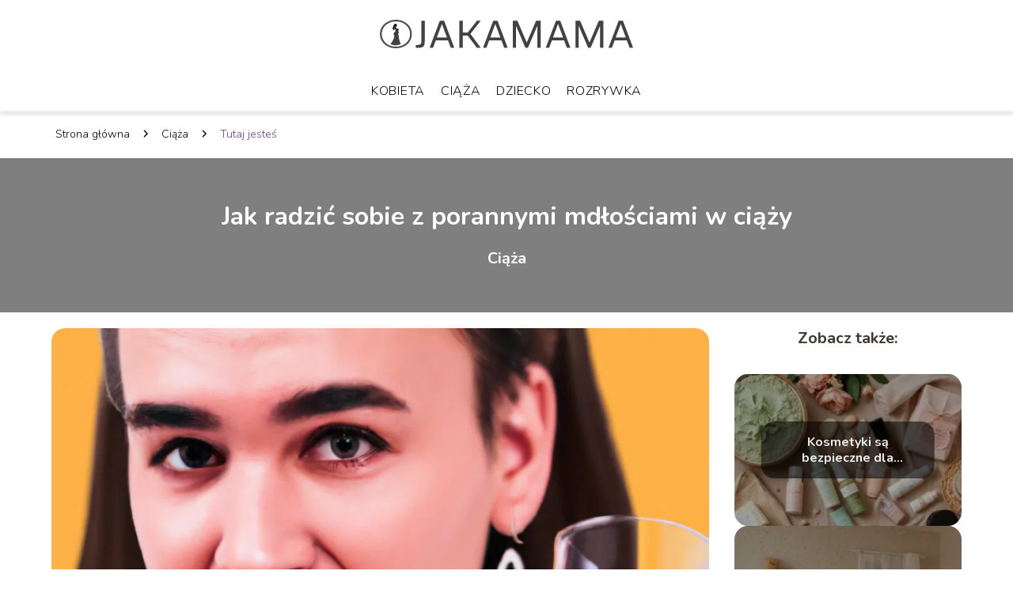

--- FILE ---
content_type: text/html; charset=UTF-8
request_url: https://jakamama.pl/jak-radzic-sobie-z-porannymi-mdlosciami-w-ciazy/
body_size: 9281
content:
<!DOCTYPE html>
<html lang="pl-PL">
<head>
    <title>Jak radzić sobie z porannymi mdłościami w ciąży</title>
        <meta charset="UTF-8" />
    <meta name="viewport" content="width=device-width, initial-scale=1" />
    <meta name="description" content="Poranne mdłości to jedno z najczęstszych i najbardziej uciążliwych objawów ciąży, z którym boryka się wiele przyszłych mam.">
    <link rel="preconnect" href="https://fonts.googleapis.com">
<link rel="preconnect" href="https://fonts.gstatic.com" crossorigin>
<link href="https://fonts.googleapis.com/css2?family=Nunito:ital,wght@0,200..1000;1,200..1000&display=swap" rel="stylesheet">
    <style>:root{--dark-filter-image: brightness(70%);--primary-color: #E2BFD9;--secondary-color: #674188;--tertiary-color: #F7EFE5;--quaternary-color: #00000099;--image-radius: 17px;--background-radius: 17px;--btn-radius: 17px;--font-size-small: 12px;--font-size-medium: 16px;--font-size-big: 20px;--font-size-XXL: 32px;--font-color-1: #FFFFFF;--font-color-2: #000000;--font-color-3: #000000;--dark-background: rgba(0, 0, 0, 0.5);--font-family: 'Nunito', sans-serif;}</style>    <meta name='robots' content='max-image-preview:large' />
<meta name="author" content="redakcja-jakamama-pl">
<meta name="article:published_time" content="2024-07-15T09:27:27+02:00">
<meta name="article:modified_time" content="2024-07-15T09:27:27+02:00">
<script type="text/javascript">
/* <![CDATA[ */
window._wpemojiSettings = {"baseUrl":"https:\/\/s.w.org\/images\/core\/emoji\/14.0.0\/72x72\/","ext":".png","svgUrl":"https:\/\/s.w.org\/images\/core\/emoji\/14.0.0\/svg\/","svgExt":".svg","source":{"concatemoji":"https:\/\/jakamama.pl\/wp-includes\/js\/wp-emoji-release.min.js?ver=6.4.1"}};
/*! This file is auto-generated */
!function(i,n){var o,s,e;function c(e){try{var t={supportTests:e,timestamp:(new Date).valueOf()};sessionStorage.setItem(o,JSON.stringify(t))}catch(e){}}function p(e,t,n){e.clearRect(0,0,e.canvas.width,e.canvas.height),e.fillText(t,0,0);var t=new Uint32Array(e.getImageData(0,0,e.canvas.width,e.canvas.height).data),r=(e.clearRect(0,0,e.canvas.width,e.canvas.height),e.fillText(n,0,0),new Uint32Array(e.getImageData(0,0,e.canvas.width,e.canvas.height).data));return t.every(function(e,t){return e===r[t]})}function u(e,t,n){switch(t){case"flag":return n(e,"\ud83c\udff3\ufe0f\u200d\u26a7\ufe0f","\ud83c\udff3\ufe0f\u200b\u26a7\ufe0f")?!1:!n(e,"\ud83c\uddfa\ud83c\uddf3","\ud83c\uddfa\u200b\ud83c\uddf3")&&!n(e,"\ud83c\udff4\udb40\udc67\udb40\udc62\udb40\udc65\udb40\udc6e\udb40\udc67\udb40\udc7f","\ud83c\udff4\u200b\udb40\udc67\u200b\udb40\udc62\u200b\udb40\udc65\u200b\udb40\udc6e\u200b\udb40\udc67\u200b\udb40\udc7f");case"emoji":return!n(e,"\ud83e\udef1\ud83c\udffb\u200d\ud83e\udef2\ud83c\udfff","\ud83e\udef1\ud83c\udffb\u200b\ud83e\udef2\ud83c\udfff")}return!1}function f(e,t,n){var r="undefined"!=typeof WorkerGlobalScope&&self instanceof WorkerGlobalScope?new OffscreenCanvas(300,150):i.createElement("canvas"),a=r.getContext("2d",{willReadFrequently:!0}),o=(a.textBaseline="top",a.font="600 32px Arial",{});return e.forEach(function(e){o[e]=t(a,e,n)}),o}function t(e){var t=i.createElement("script");t.src=e,t.defer=!0,i.head.appendChild(t)}"undefined"!=typeof Promise&&(o="wpEmojiSettingsSupports",s=["flag","emoji"],n.supports={everything:!0,everythingExceptFlag:!0},e=new Promise(function(e){i.addEventListener("DOMContentLoaded",e,{once:!0})}),new Promise(function(t){var n=function(){try{var e=JSON.parse(sessionStorage.getItem(o));if("object"==typeof e&&"number"==typeof e.timestamp&&(new Date).valueOf()<e.timestamp+604800&&"object"==typeof e.supportTests)return e.supportTests}catch(e){}return null}();if(!n){if("undefined"!=typeof Worker&&"undefined"!=typeof OffscreenCanvas&&"undefined"!=typeof URL&&URL.createObjectURL&&"undefined"!=typeof Blob)try{var e="postMessage("+f.toString()+"("+[JSON.stringify(s),u.toString(),p.toString()].join(",")+"));",r=new Blob([e],{type:"text/javascript"}),a=new Worker(URL.createObjectURL(r),{name:"wpTestEmojiSupports"});return void(a.onmessage=function(e){c(n=e.data),a.terminate(),t(n)})}catch(e){}c(n=f(s,u,p))}t(n)}).then(function(e){for(var t in e)n.supports[t]=e[t],n.supports.everything=n.supports.everything&&n.supports[t],"flag"!==t&&(n.supports.everythingExceptFlag=n.supports.everythingExceptFlag&&n.supports[t]);n.supports.everythingExceptFlag=n.supports.everythingExceptFlag&&!n.supports.flag,n.DOMReady=!1,n.readyCallback=function(){n.DOMReady=!0}}).then(function(){return e}).then(function(){var e;n.supports.everything||(n.readyCallback(),(e=n.source||{}).concatemoji?t(e.concatemoji):e.wpemoji&&e.twemoji&&(t(e.twemoji),t(e.wpemoji)))}))}((window,document),window._wpemojiSettings);
/* ]]> */
</script>
<style id='wp-emoji-styles-inline-css' type='text/css'>

	img.wp-smiley, img.emoji {
		display: inline !important;
		border: none !important;
		box-shadow: none !important;
		height: 1em !important;
		width: 1em !important;
		margin: 0 0.07em !important;
		vertical-align: -0.1em !important;
		background: none !important;
		padding: 0 !important;
	}
</style>
<link rel='stylesheet' id='wp-block-library-css' href='https://jakamama.pl/wp-includes/css/dist/block-library/style.min.css?ver=6.4.1' type='text/css' media='all' />
<style id='classic-theme-styles-inline-css' type='text/css'>
/*! This file is auto-generated */
.wp-block-button__link{color:#fff;background-color:#32373c;border-radius:9999px;box-shadow:none;text-decoration:none;padding:calc(.667em + 2px) calc(1.333em + 2px);font-size:1.125em}.wp-block-file__button{background:#32373c;color:#fff;text-decoration:none}
</style>
<style id='global-styles-inline-css' type='text/css'>
body{--wp--preset--color--black: #000000;--wp--preset--color--cyan-bluish-gray: #abb8c3;--wp--preset--color--white: #ffffff;--wp--preset--color--pale-pink: #f78da7;--wp--preset--color--vivid-red: #cf2e2e;--wp--preset--color--luminous-vivid-orange: #ff6900;--wp--preset--color--luminous-vivid-amber: #fcb900;--wp--preset--color--light-green-cyan: #7bdcb5;--wp--preset--color--vivid-green-cyan: #00d084;--wp--preset--color--pale-cyan-blue: #8ed1fc;--wp--preset--color--vivid-cyan-blue: #0693e3;--wp--preset--color--vivid-purple: #9b51e0;--wp--preset--gradient--vivid-cyan-blue-to-vivid-purple: linear-gradient(135deg,rgba(6,147,227,1) 0%,rgb(155,81,224) 100%);--wp--preset--gradient--light-green-cyan-to-vivid-green-cyan: linear-gradient(135deg,rgb(122,220,180) 0%,rgb(0,208,130) 100%);--wp--preset--gradient--luminous-vivid-amber-to-luminous-vivid-orange: linear-gradient(135deg,rgba(252,185,0,1) 0%,rgba(255,105,0,1) 100%);--wp--preset--gradient--luminous-vivid-orange-to-vivid-red: linear-gradient(135deg,rgba(255,105,0,1) 0%,rgb(207,46,46) 100%);--wp--preset--gradient--very-light-gray-to-cyan-bluish-gray: linear-gradient(135deg,rgb(238,238,238) 0%,rgb(169,184,195) 100%);--wp--preset--gradient--cool-to-warm-spectrum: linear-gradient(135deg,rgb(74,234,220) 0%,rgb(151,120,209) 20%,rgb(207,42,186) 40%,rgb(238,44,130) 60%,rgb(251,105,98) 80%,rgb(254,248,76) 100%);--wp--preset--gradient--blush-light-purple: linear-gradient(135deg,rgb(255,206,236) 0%,rgb(152,150,240) 100%);--wp--preset--gradient--blush-bordeaux: linear-gradient(135deg,rgb(254,205,165) 0%,rgb(254,45,45) 50%,rgb(107,0,62) 100%);--wp--preset--gradient--luminous-dusk: linear-gradient(135deg,rgb(255,203,112) 0%,rgb(199,81,192) 50%,rgb(65,88,208) 100%);--wp--preset--gradient--pale-ocean: linear-gradient(135deg,rgb(255,245,203) 0%,rgb(182,227,212) 50%,rgb(51,167,181) 100%);--wp--preset--gradient--electric-grass: linear-gradient(135deg,rgb(202,248,128) 0%,rgb(113,206,126) 100%);--wp--preset--gradient--midnight: linear-gradient(135deg,rgb(2,3,129) 0%,rgb(40,116,252) 100%);--wp--preset--font-size--small: 13px;--wp--preset--font-size--medium: 20px;--wp--preset--font-size--large: 36px;--wp--preset--font-size--x-large: 42px;--wp--preset--spacing--20: 0.44rem;--wp--preset--spacing--30: 0.67rem;--wp--preset--spacing--40: 1rem;--wp--preset--spacing--50: 1.5rem;--wp--preset--spacing--60: 2.25rem;--wp--preset--spacing--70: 3.38rem;--wp--preset--spacing--80: 5.06rem;--wp--preset--shadow--natural: 6px 6px 9px rgba(0, 0, 0, 0.2);--wp--preset--shadow--deep: 12px 12px 50px rgba(0, 0, 0, 0.4);--wp--preset--shadow--sharp: 6px 6px 0px rgba(0, 0, 0, 0.2);--wp--preset--shadow--outlined: 6px 6px 0px -3px rgba(255, 255, 255, 1), 6px 6px rgba(0, 0, 0, 1);--wp--preset--shadow--crisp: 6px 6px 0px rgba(0, 0, 0, 1);}:where(.is-layout-flex){gap: 0.5em;}:where(.is-layout-grid){gap: 0.5em;}body .is-layout-flow > .alignleft{float: left;margin-inline-start: 0;margin-inline-end: 2em;}body .is-layout-flow > .alignright{float: right;margin-inline-start: 2em;margin-inline-end: 0;}body .is-layout-flow > .aligncenter{margin-left: auto !important;margin-right: auto !important;}body .is-layout-constrained > .alignleft{float: left;margin-inline-start: 0;margin-inline-end: 2em;}body .is-layout-constrained > .alignright{float: right;margin-inline-start: 2em;margin-inline-end: 0;}body .is-layout-constrained > .aligncenter{margin-left: auto !important;margin-right: auto !important;}body .is-layout-constrained > :where(:not(.alignleft):not(.alignright):not(.alignfull)){max-width: var(--wp--style--global--content-size);margin-left: auto !important;margin-right: auto !important;}body .is-layout-constrained > .alignwide{max-width: var(--wp--style--global--wide-size);}body .is-layout-flex{display: flex;}body .is-layout-flex{flex-wrap: wrap;align-items: center;}body .is-layout-flex > *{margin: 0;}body .is-layout-grid{display: grid;}body .is-layout-grid > *{margin: 0;}:where(.wp-block-columns.is-layout-flex){gap: 2em;}:where(.wp-block-columns.is-layout-grid){gap: 2em;}:where(.wp-block-post-template.is-layout-flex){gap: 1.25em;}:where(.wp-block-post-template.is-layout-grid){gap: 1.25em;}.has-black-color{color: var(--wp--preset--color--black) !important;}.has-cyan-bluish-gray-color{color: var(--wp--preset--color--cyan-bluish-gray) !important;}.has-white-color{color: var(--wp--preset--color--white) !important;}.has-pale-pink-color{color: var(--wp--preset--color--pale-pink) !important;}.has-vivid-red-color{color: var(--wp--preset--color--vivid-red) !important;}.has-luminous-vivid-orange-color{color: var(--wp--preset--color--luminous-vivid-orange) !important;}.has-luminous-vivid-amber-color{color: var(--wp--preset--color--luminous-vivid-amber) !important;}.has-light-green-cyan-color{color: var(--wp--preset--color--light-green-cyan) !important;}.has-vivid-green-cyan-color{color: var(--wp--preset--color--vivid-green-cyan) !important;}.has-pale-cyan-blue-color{color: var(--wp--preset--color--pale-cyan-blue) !important;}.has-vivid-cyan-blue-color{color: var(--wp--preset--color--vivid-cyan-blue) !important;}.has-vivid-purple-color{color: var(--wp--preset--color--vivid-purple) !important;}.has-black-background-color{background-color: var(--wp--preset--color--black) !important;}.has-cyan-bluish-gray-background-color{background-color: var(--wp--preset--color--cyan-bluish-gray) !important;}.has-white-background-color{background-color: var(--wp--preset--color--white) !important;}.has-pale-pink-background-color{background-color: var(--wp--preset--color--pale-pink) !important;}.has-vivid-red-background-color{background-color: var(--wp--preset--color--vivid-red) !important;}.has-luminous-vivid-orange-background-color{background-color: var(--wp--preset--color--luminous-vivid-orange) !important;}.has-luminous-vivid-amber-background-color{background-color: var(--wp--preset--color--luminous-vivid-amber) !important;}.has-light-green-cyan-background-color{background-color: var(--wp--preset--color--light-green-cyan) !important;}.has-vivid-green-cyan-background-color{background-color: var(--wp--preset--color--vivid-green-cyan) !important;}.has-pale-cyan-blue-background-color{background-color: var(--wp--preset--color--pale-cyan-blue) !important;}.has-vivid-cyan-blue-background-color{background-color: var(--wp--preset--color--vivid-cyan-blue) !important;}.has-vivid-purple-background-color{background-color: var(--wp--preset--color--vivid-purple) !important;}.has-black-border-color{border-color: var(--wp--preset--color--black) !important;}.has-cyan-bluish-gray-border-color{border-color: var(--wp--preset--color--cyan-bluish-gray) !important;}.has-white-border-color{border-color: var(--wp--preset--color--white) !important;}.has-pale-pink-border-color{border-color: var(--wp--preset--color--pale-pink) !important;}.has-vivid-red-border-color{border-color: var(--wp--preset--color--vivid-red) !important;}.has-luminous-vivid-orange-border-color{border-color: var(--wp--preset--color--luminous-vivid-orange) !important;}.has-luminous-vivid-amber-border-color{border-color: var(--wp--preset--color--luminous-vivid-amber) !important;}.has-light-green-cyan-border-color{border-color: var(--wp--preset--color--light-green-cyan) !important;}.has-vivid-green-cyan-border-color{border-color: var(--wp--preset--color--vivid-green-cyan) !important;}.has-pale-cyan-blue-border-color{border-color: var(--wp--preset--color--pale-cyan-blue) !important;}.has-vivid-cyan-blue-border-color{border-color: var(--wp--preset--color--vivid-cyan-blue) !important;}.has-vivid-purple-border-color{border-color: var(--wp--preset--color--vivid-purple) !important;}.has-vivid-cyan-blue-to-vivid-purple-gradient-background{background: var(--wp--preset--gradient--vivid-cyan-blue-to-vivid-purple) !important;}.has-light-green-cyan-to-vivid-green-cyan-gradient-background{background: var(--wp--preset--gradient--light-green-cyan-to-vivid-green-cyan) !important;}.has-luminous-vivid-amber-to-luminous-vivid-orange-gradient-background{background: var(--wp--preset--gradient--luminous-vivid-amber-to-luminous-vivid-orange) !important;}.has-luminous-vivid-orange-to-vivid-red-gradient-background{background: var(--wp--preset--gradient--luminous-vivid-orange-to-vivid-red) !important;}.has-very-light-gray-to-cyan-bluish-gray-gradient-background{background: var(--wp--preset--gradient--very-light-gray-to-cyan-bluish-gray) !important;}.has-cool-to-warm-spectrum-gradient-background{background: var(--wp--preset--gradient--cool-to-warm-spectrum) !important;}.has-blush-light-purple-gradient-background{background: var(--wp--preset--gradient--blush-light-purple) !important;}.has-blush-bordeaux-gradient-background{background: var(--wp--preset--gradient--blush-bordeaux) !important;}.has-luminous-dusk-gradient-background{background: var(--wp--preset--gradient--luminous-dusk) !important;}.has-pale-ocean-gradient-background{background: var(--wp--preset--gradient--pale-ocean) !important;}.has-electric-grass-gradient-background{background: var(--wp--preset--gradient--electric-grass) !important;}.has-midnight-gradient-background{background: var(--wp--preset--gradient--midnight) !important;}.has-small-font-size{font-size: var(--wp--preset--font-size--small) !important;}.has-medium-font-size{font-size: var(--wp--preset--font-size--medium) !important;}.has-large-font-size{font-size: var(--wp--preset--font-size--large) !important;}.has-x-large-font-size{font-size: var(--wp--preset--font-size--x-large) !important;}
.wp-block-navigation a:where(:not(.wp-element-button)){color: inherit;}
:where(.wp-block-post-template.is-layout-flex){gap: 1.25em;}:where(.wp-block-post-template.is-layout-grid){gap: 1.25em;}
:where(.wp-block-columns.is-layout-flex){gap: 2em;}:where(.wp-block-columns.is-layout-grid){gap: 2em;}
.wp-block-pullquote{font-size: 1.5em;line-height: 1.6;}
</style>
<link rel='stylesheet' id='tp_theme_maker_style-css' href='https://jakamama.pl/wp-content/themes/tp-wordpress-theme/assets/css/styles.css?ver=6.4.1' type='text/css' media='all' />
<script type="text/javascript" src="https://jakamama.pl/wp-content/themes/tp-wordpress-theme/assets/js/scripts.js?ver=0.1.1" id="tp_theme_maker_style-js"></script>
<link rel="https://api.w.org/" href="https://jakamama.pl/wp-json/" /><link rel="alternate" type="application/json" href="https://jakamama.pl/wp-json/wp/v2/posts/131" /><link rel="EditURI" type="application/rsd+xml" title="RSD" href="https://jakamama.pl/xmlrpc.php?rsd" />
<meta name="generator" content="WordPress 6.4.1" />
<link rel="canonical" href="https://jakamama.pl/jak-radzic-sobie-z-porannymi-mdlosciami-w-ciazy/" />
<link rel='shortlink' href='https://jakamama.pl/?p=131' />
<link rel="alternate" type="application/json+oembed" href="https://jakamama.pl/wp-json/oembed/1.0/embed?url=https%3A%2F%2Fjakamama.pl%2Fjak-radzic-sobie-z-porannymi-mdlosciami-w-ciazy%2F" />
<link rel="alternate" type="text/xml+oembed" href="https://jakamama.pl/wp-json/oembed/1.0/embed?url=https%3A%2F%2Fjakamama.pl%2Fjak-radzic-sobie-z-porannymi-mdlosciami-w-ciazy%2F&#038;format=xml" />
<link rel="icon" href="https://jakamama.pl/wp-content/uploads/2023/08/favi_jakamama.png" sizes="32x32" />
<link rel="icon" href="https://jakamama.pl/wp-content/uploads/2023/08/favi_jakamama.png" sizes="192x192" />
<link rel="apple-touch-icon" href="https://jakamama.pl/wp-content/uploads/2023/08/favi_jakamama.png" />
<meta name="msapplication-TileImage" content="https://jakamama.pl/wp-content/uploads/2023/08/favi_jakamama.png" />
</head>
<body>

<div data-ad-ignore="true" class="header2">

    <a class="header2__logo" href="https://jakamama.pl">
        <img  src="https://jakamama.pl/wp-content/uploads/2025/04/jakamama-logo.png" data-src="https://jakamama.pl/wp-content/uploads/2025/04/jakamama-logo.png" alt="Logo jakamama.pl">
    </a>

    <div class="menu-nav hidden">
        <svg class="menu-button arrow-down">
            <use xlink:href="https://jakamama.pl/wp-content/themes/tp-wordpress-theme/assets/img/sprite.svg#icon-chevron-small-right"></use>
        </svg>

        <ul class="menu-nav-list hidden"><li id="menu-item-43" class="menu-item menu-item-type-taxonomy menu-item-object-category menu-item-43 header2__menu--el"><a href="https://jakamama.pl/category/kobieta/">Kobieta</a></li>
<li id="menu-item-45" class="menu-item menu-item-type-taxonomy menu-item-object-category current-post-ancestor current-menu-parent current-post-parent menu-item-45 header2__menu--el"><a href="https://jakamama.pl/category/ciaza/">Ciąża</a></li>
<li id="menu-item-44" class="menu-item menu-item-type-taxonomy menu-item-object-category menu-item-44 header2__menu--el"><a href="https://jakamama.pl/category/dziecko/">Dziecko</a></li>
<li id="menu-item-47" class="menu-item menu-item-type-taxonomy menu-item-object-category menu-item-47 header2__menu--el"><a href="https://jakamama.pl/category/rozrywka/">Rozrywka</a></li>
</ul>    </div>
    <div class="header2__menu styleB"><ul class="header2__menu--list"><li class="menu-item menu-item-type-taxonomy menu-item-object-category menu-item-43 header2__menu--el"><a href="https://jakamama.pl/category/kobieta/">Kobieta</a></li>
<li class="menu-item menu-item-type-taxonomy menu-item-object-category current-post-ancestor current-menu-parent current-post-parent menu-item-45 header2__menu--el"><a href="https://jakamama.pl/category/ciaza/">Ciąża</a></li>
<li class="menu-item menu-item-type-taxonomy menu-item-object-category menu-item-44 header2__menu--el"><a href="https://jakamama.pl/category/dziecko/">Dziecko</a></li>
<li class="menu-item menu-item-type-taxonomy menu-item-object-category menu-item-47 header2__menu--el"><a href="https://jakamama.pl/category/rozrywka/">Rozrywka</a></li>
</ul></div>
</div>
        <div class="mx-auto" style="padding-left: 5px;line-height: 1.5;padding-top: 20px; padding-bottom: 20px; display: flex; align-content: center">
                <span class=""><a class="" style="text-decoration: none; color: black;font-size: 14px;display: block;
    height: 100%;"
                                  href="https://jakamama.pl">Strona główna</a></span>
            <svg style="height: 20px; width: 20px;margin: 0 10px " class="">
                <use xlink:href="https://jakamama.pl/wp-content/themes/tp-wordpress-theme/assets/img/sprite.svg#icon-chevron-small-right"></use>
            </svg>
            <span class=""><a style="text-decoration: none; color: black;font-size: 14px;display: block;
    height: 100%;"
                              href="https://jakamama.pl/category/ciaza/">Ciąża</a> </span>
            <svg style="height: 20px; width: 20px;margin: 0 10px " class="">
                <use xlink:href="https://jakamama.pl/wp-content/themes/tp-wordpress-theme/assets/img/sprite.svg#icon-chevron-small-right"></use>
            </svg>
            <p style="font-size: 14px; line-height: 1.5" class="color-2">Tutaj jesteś</p>
        </div>


	<div class="full-width-title-a5">
    <h1 class="article-a5__title">Jak radzić sobie z porannymi mdłościami w ciąży</h1>
    <span class="article-a5__category">Ciąża</span>
</div>
<main class="main-a5">
    <section class="article-a5 component">

        <span class="article-a5__image-wrapper">
        <picture>
            <source media="(max-width: 799px)"
                    srcset="https://images.jakamama.pl/2024/07/8151c572-430b-4685-a08b-4ee14e5d0573-300x300.webp"/>
            <source media="(min-width: 800px)"
                    srcset="https://images.jakamama.pl/2024/07/8151c572-430b-4685-a08b-4ee14e5d0573.webp"/>
        <img class="article-a5__image lazy-img square-a5"
             src="https://images.jakamama.pl/2024/07/8151c572-430b-4685-a08b-4ee14e5d0573-300x300.webp"
             data-src="https://images.jakamama.pl/2024/07/8151c572-430b-4685-a08b-4ee14e5d0573.webp"
             alt="Jak radzić sobie z porannymi mdłościami w ciąży">
        </picture>
        </span>
        <div class="articleDate">
            <span class="article-a5__date">Data publikacji: 2024-07-15</span>
	                </div>

        <article id="article" class="article-a5__text">
			<p>Poranne mdłości to jedno z najczęstszych i najbardziej uciążliwych objawów ciąży, z którym boryka się wiele przyszłych mam. Chociaż są one często nazywane &#8222;porannymi&#8221;, mogą występować o każdej porze dnia. W tym artykule omówimy, jak radzić sobie z tymi nieprzyjemnymi dolegliwościami, abyś mogła cieszyć się tym wyjątkowym okresem swojego życia.</p>
<h2>Przyczyny porannych mdłości</h2>
<p>Poranne mdłości są wynikiem wielu czynników, w tym hormonalnych zmian zachodzących w organizmie kobiety w ciąży. Wzrost poziomu hormonów, takich jak hCG (gonadotropina kosmówkowa), może wpływać na układ pokarmowy i wywoływać uczucie mdłości. Inne czynniki, takie jak niski poziom cukru we krwi, stres, zmęczenie oraz wrażliwość na zapachy, również mogą przyczyniać się do występowania mdłości. Zrozumienie przyczyn tych dolegliwości może pomóc w znalezieniu skutecznych metod ich łagodzenia.</p>
<h2>Domowe sposoby na łagodzenie mdłości</h2>
<p>Istnieje wiele domowych sposobów, które mogą pomóc w łagodzeniu porannych mdłości. Jednym z najprostszych jest spożywanie małych, częstych posiłków zamiast trzech dużych. Unikanie pustego żołądka może zapobiec uczuciu mdłości. Warto również pić dużo wody, aby utrzymać odpowiednie nawodnienie organizmu. Imbir jest naturalnym środkiem przeciwwymiotnym, więc warto dodać go do herbaty lub spożywać w formie kapsułek. Unikanie tłustych, pikantnych i ciężkostrawnych potraw może również pomóc w zmniejszeniu objawów.</p>
<h2>Wsparcie farmakologiczne</h2>
<p>Jeśli domowe sposoby nie przynoszą ulgi, warto skonsultować się z lekarzem w celu uzyskania wsparcia farmakologicznego. Istnieją leki, które mogą być bezpiecznie stosowane w ciąży i które mogą pomóc w łagodzeniu porannych mdłości. Przykładem mogą być witaminy z grupy B, takie jak witamina B6, która jest często zalecana kobietom w ciąży. W niektórych przypadkach lekarz może przepisać leki przeciwwymiotne, które są bezpieczne dla matki i dziecka. Ważne jest, aby zawsze konsultować się z lekarzem przed rozpoczęciem jakiejkolwiek terapii farmakologicznej.</p>
<h2>Techniki relaksacyjne i alternatywne metody</h2>
<p>Techniki relaksacyjne, takie jak joga, medytacja i głębokie oddychanie, mogą również pomóc w łagodzeniu porannych mdłości. Stres i napięcie mogą nasilać objawy, dlatego ważne jest, aby znaleźć czas na relaks i odpoczynek. Akupresura i akupunktura są alternatywnymi metodami, które niektóre kobiety uważają za skuteczne w łagodzeniu mdłości. Noszenie specjalnych opasek akupresurowych na nadgarstkach może również przynieść ulgę. Warto również rozważyć aromaterapię, używając olejków eterycznych, takich jak mięta pieprzowa czy lawenda, które mogą pomóc w zmniejszeniu uczucia mdłości.</p>
<p>Poranne mdłości mogą być trudnym doświadczeniem, ale istnieje wiele sposobów, aby sobie z nimi radzić. Od domowych sposobów, przez wsparcie farmakologiczne, po techniki relaksacyjne i alternatywne metody – każda kobieta może znaleźć coś, co jej pomoże. Ważne jest, aby pamiętać, że każda ciąża jest inna i co działa dla jednej osoby, może nie działać dla innej. Dlatego warto próbować różnych metod i konsultować się z lekarzem, aby znaleźć najlepsze rozwiązanie dla siebie.</p>
        </article>
        <div class="icon main"></div>
    </section>

    <aside class="sidebar-a1 component pt-0">

        <span class="icon sidebar-a1"></span>
        <p class="sidebar-a1__title">Zobacz także:</p>
		    <div class="sidebar-a2__slide">
            <span class="sidebar-a2__image-wrapper">
                <a href="https://jakamama.pl/kosmetyki-sa-bezpieczne-dla-przyszlych-mam-jak-dbac-o-urode-bez-ryzyka-dla-dziecka/">
                     <picture>
                         <source media="(max-width: 799px)"
                                 srcset="https://images.jakamama.pl/2024/12/1c9f5084-7125-412f-8e88-5c6419787c6a-150x150.webp"/>
                        <source media="(min-width: 800px)"
                                srcset="https://images.jakamama.pl/2024/12/1c9f5084-7125-412f-8e88-5c6419787c6a-300x300.webp"/>
                    <img class="sidebar-a2__image lazy-img square-sidebar-a2"
                         src=""
                         data-src="https://images.jakamama.pl/2024/12/1c9f5084-7125-412f-8e88-5c6419787c6a-300x300.webp"
                         alt="">
                    </picture>
                </a>

            </span>
        <p class="sidebar-a2__slide--title"><a title="Kosmetyki są bezpieczne dla przyszłych mam – jak dbać o urodę bez ryzyka dla dziecka" class="text-one-line" href="https://jakamama.pl/kosmetyki-sa-bezpieczne-dla-przyszlych-mam-jak-dbac-o-urode-bez-ryzyka-dla-dziecka/">Kosmetyki są bezpieczne dla przyszłych mam – jak dbać o urodę bez ryzyka dla dziecka</a></p>
    </div>

    <div class="sidebar-a2__slide">
            <span class="sidebar-a2__image-wrapper">
                <a href="https://jakamama.pl/jak-przygotowac-dom-na-pojawienie-sie-dziecka-praktyczne-porady-dla-przyszlych-rodzicow/">
                     <picture>
                         <source media="(max-width: 799px)"
                                 srcset="https://images.jakamama.pl/2024/12/f31d859e-7dab-400d-bdb1-eeda723dc1d7-150x150.webp"/>
                        <source media="(min-width: 800px)"
                                srcset="https://images.jakamama.pl/2024/12/f31d859e-7dab-400d-bdb1-eeda723dc1d7-300x300.webp"/>
                    <img class="sidebar-a2__image lazy-img square-sidebar-a2"
                         src=""
                         data-src="https://images.jakamama.pl/2024/12/f31d859e-7dab-400d-bdb1-eeda723dc1d7-300x300.webp"
                         alt="">
                    </picture>
                </a>

            </span>
        <p class="sidebar-a2__slide--title"><a title="Jak przygotować dom na pojawienie się dziecka – praktyczne porady dla przyszłych rodziców" class="text-one-line" href="https://jakamama.pl/jak-przygotowac-dom-na-pojawienie-sie-dziecka-praktyczne-porady-dla-przyszlych-rodzicow/">Jak przygotować dom na pojawienie się dziecka – praktyczne porady dla przyszłych rodziców</a></p>
    </div>

    <div class="sidebar-a2__slide">
            <span class="sidebar-a2__image-wrapper">
                <a href="https://jakamama.pl/jak-spakowac-torbe-do-szpitala-niezbedne-rzeczy-dla-mamy-i-dziecka/">
                     <picture>
                         <source media="(max-width: 799px)"
                                 srcset="https://images.jakamama.pl/2024/12/4747bb4a-51e9-42d6-9542-f3a2590f8243-150x150.webp"/>
                        <source media="(min-width: 800px)"
                                srcset="https://images.jakamama.pl/2024/12/4747bb4a-51e9-42d6-9542-f3a2590f8243-300x300.webp"/>
                    <img class="sidebar-a2__image lazy-img square-sidebar-a2"
                         src=""
                         data-src="https://images.jakamama.pl/2024/12/4747bb4a-51e9-42d6-9542-f3a2590f8243-300x300.webp"
                         alt="">
                    </picture>
                </a>

            </span>
        <p class="sidebar-a2__slide--title"><a title="Jak spakować torbę do szpitala – niezbędne rzeczy dla mamy i dziecka" class="text-one-line" href="https://jakamama.pl/jak-spakowac-torbe-do-szpitala-niezbedne-rzeczy-dla-mamy-i-dziecka/">Jak spakować torbę do szpitala – niezbędne rzeczy dla mamy i dziecka</a></p>
    </div>

    <div class="sidebar-a2__slide">
            <span class="sidebar-a2__image-wrapper">
                <a href="https://jakamama.pl/jakie-aktywnosci-fizyczne-sa-bezpieczne-w-ciazy-wskazowki-dla-przyszlych-mam-na-zdrowy-ruch/">
                     <picture>
                         <source media="(max-width: 799px)"
                                 srcset="https://images.jakamama.pl/2024/12/e9fa928a-78ae-4df1-9beb-bf710acffbfb-150x150.webp"/>
                        <source media="(min-width: 800px)"
                                srcset="https://images.jakamama.pl/2024/12/e9fa928a-78ae-4df1-9beb-bf710acffbfb-300x300.webp"/>
                    <img class="sidebar-a2__image lazy-img square-sidebar-a2"
                         src=""
                         data-src="https://images.jakamama.pl/2024/12/e9fa928a-78ae-4df1-9beb-bf710acffbfb-300x300.webp"
                         alt="">
                    </picture>
                </a>

            </span>
        <p class="sidebar-a2__slide--title"><a title="Jakie aktywności fizyczne są bezpieczne w ciąży – wskazówki dla przyszłych mam na zdrowy ruch" class="text-one-line" href="https://jakamama.pl/jakie-aktywnosci-fizyczne-sa-bezpieczne-w-ciazy-wskazowki-dla-przyszlych-mam-na-zdrowy-ruch/">Jakie aktywności fizyczne są bezpieczne w ciąży – wskazówki dla przyszłych mam na zdrowy ruch</a></p>
    </div>



    </aside>
</main>
<div class="author-2 component">
    <div class="grid-container">
        <div class="author-2__info">
            <p class="author-2__info--name">Redakcja jakamama.pl</p>
            <p class="author-2__info--about">Nasza redakcja to doświadczony zespół, który z troską i rzetelną wiedzą tworzy treści o ciąży, macierzyństwie, dzieciach i kobiecym świecie. Piszemy o tym, co ważne na każdym etapie – od pierwszych chwil oczekiwania, przez wychowanie, aż po codzienne wyzwania.</p>
        </div>
    </div>

    <svg class="icon author-2">
        <use xlink:href="https://jakamama.pl/wp-content/themes/tp-wordpress-theme/assets/img/sprite.svg#icon-arrow-3-left"></use>
    </svg>
</div>


<section class="suggestions-a5 component">
    <span class="suggestions-a5 icon"></span>
    <p class="suggestions-a5__title">Może Cię również zainteresować</p>
    <div class="suggestions-a5__container">
		            <div class="suggestions-a5__slide">
        <span class="suggestions-a5__wrapper">
            <a href="https://jakamama.pl/kiedy-niemowle-siada-i-raczkuje-kamienie-milowe-w-rozwoju-dziecka/">
                <img class="suggestions-a5__image lazy-img horizontal-suggestions-a5"
                     src=""
                     data-src="https://jakamama.pl/wp-content/uploads/2023/08/baby-587921_1280-300x200.webp"
                     alt="Jak radzić sobie z porannymi mdłościami w ciąży">
            </a>

        </span>
                <div class="suggestions-a5__description">
                    <p class="suggestions-a5__description--title">
                        <a title="Kiedy niemowlę siada i raczkuje? Kamienie milowe w rozwoju dziecka" class="text-one-line" href="https://jakamama.pl/kiedy-niemowle-siada-i-raczkuje-kamienie-milowe-w-rozwoju-dziecka/">Kiedy niemowlę siada i raczkuje? Kamienie milowe w rozwoju dziecka</a>
                    </p>
                    <p class="suggestions-a5__description--date">15 lipca, 2024</p>
                </div>

            </div>

		            <div class="suggestions-a5__slide">
        <span class="suggestions-a5__wrapper">
            <a href="https://jakamama.pl/jakie-zabawki-dla-rocznego-dziecka/">
                <img class="suggestions-a5__image lazy-img horizontal-suggestions-a5"
                     src=""
                     data-src="https://jakamama.pl/wp-content/uploads/2023/08/pexels-tatiana-syrikova-3933054-300x200.webp"
                     alt="Jak radzić sobie z porannymi mdłościami w ciąży">
            </a>

        </span>
                <div class="suggestions-a5__description">
                    <p class="suggestions-a5__description--title">
                        <a title="Jakie zabawki dla rocznego dziecka? Edukacyjne prezenty na roczek" class="text-one-line" href="https://jakamama.pl/jakie-zabawki-dla-rocznego-dziecka/">Jakie zabawki dla rocznego dziecka? Edukacyjne prezenty na roczek</a>
                    </p>
                    <p class="suggestions-a5__description--date">15 lipca, 2024</p>
                </div>

            </div>

		    </div>


</section>


<div class="contactUs1 grid-container component">
    <div class="contactUs1__container">
        <p class="contactUs1__title">Potrzebujesz więcej informacji?</p>
        <button class="contactUs1__btn"><a rel="nofollow" href="/kontakt/">NAPISZ DO NAS</a></button>
    </div>
    <span class="icon a1"></span>
</div>

<footer>
	
    <div class="footer">
        <div class="footer__container--logo">
            <a class="footer__logo" href="https://jakamama.pl">
                <img src="https://jakamama.pl/wp-content/uploads/2025/04/jakamama-logo.png" data-src="https://jakamama.pl/wp-content/uploads/2025/04/jakamama-logo.png"
                     alt="Logo jakamama.pl">
            </a>
            <p class="footer__logo--description">Bardzo cieszymy się, że jesteś na naszej stronie! Znajdziesz tutaj różnego rodzaju artykuły o tematyce kobiecej, ciążowej i dziecięcej. Życzymy miłego czytania!</p>
			<a class='footer__userLink' href='/author/redakcja-jakamama-pl/'>Redakcja</a> <a rel = ”nofollow” class='footer__userLink' href='/kontakt/'>Kontakt</a>         </div>
        <div class="footer__category">
            <ul class="footer__category--list">
				
                    <p class="footer__category--title">Kategorie:</p>
					                        <li class="footer__category--list--item">
                            <a href="https://jakamama.pl/category/ciaza/">
								Ciąża</a>
                        </li>
					                        <li class="footer__category--list--item">
                            <a href="https://jakamama.pl/category/dziecko/">
								Dziecko</a>
                        </li>
					                        <li class="footer__category--list--item">
                            <a href="https://jakamama.pl/category/kobieta/">
								Kobieta</a>
                        </li>
					                        <li class="footer__category--list--item">
                            <a href="https://jakamama.pl/category/rozrywka/">
								Rozrywka</a>
                        </li>
					
            </ul>
        </div>
        <div class="footer__latest">
			                <p class="footer__latest--title">Ostatnie wpisy:</p>

                <ul class="footer__latest--list">
				                    <li class="footer__latest--list--item">
                        <a href="https://jakamama.pl/znaczenie-wczesnej-diagnostyki-dysleksji-u-dzieci/">Znaczenie wczesnej diagnostyki dysleksji u dzieci</a>
                    </li>


				                    <li class="footer__latest--list--item">
                        <a href="https://jakamama.pl/co-jesc-a-czego-unikac-podczas-ciazy-przewodnik-dietetyczny/">Co jeść, a czego unikać podczas ciąży: przewodnik dietetyczny</a>
                    </li>


				                    <li class="footer__latest--list--item">
                        <a href="https://jakamama.pl/najbezpieczniejsze-pozycje-do-spania-podczas-ciazy/">Najbezpieczniejsze pozycje do spania podczas ciąży</a>
                    </li>


				                    <li class="footer__latest--list--item">
                        <a href="https://jakamama.pl/jakie-albumy-warto-posluchac-w-tym-roku-najciekawsze-wydania-muzyczne-ktore-zdominowaly-rynek/">Jakie albumy warto posłuchać w tym roku – najciekawsze wydania muzyczne, które zdominowały rynek</a>
                    </li>


				                    </ul>
							        </div>
    </div>

	<div class="privacy-nav"><ul class="privacy-nav-list"><li id="menu-item-273" class="footerMenuItem menu-item menu-item-type-custom menu-item-object-custom menu-item-273 privacy-nav-el"><a rel="nofollow" href="https://jakamama.pl/privacy-policy/">Polityka prywatności</a></li>
<li id="menu-item-274" class="footerMenuItem menu-item menu-item-type-custom menu-item-object-custom menu-item-274 privacy-nav-el"><a href="https://jakamama.pl/mapa-serwisu/">Mapa serwisu</a></li>
<li id="menu-item-275" class="footerMenuItem menu-item menu-item-type-custom menu-item-object-custom menu-item-275 privacy-nav-el"><a rel="nofollow" href="https://jakamama.pl/regulamin/">Regulamin</a></li>
</ul></div>
</footer>

<script type="application/ld+json">
{
    "@context": "http://schema.org",
    "@type": "Article",
    "headline": "Jak radzić sobie z porannymi mdłościami w ciąży",
    "datePublished": "2024-07-15T09:27:27+00:00",
    "dateModified": "2024-07-15T09:27:27+00:00",
    "mainEntityOfPage": {
        "@type": "WebPage",
        "@id": "https://jakamama.pl/jak-radzic-sobie-z-porannymi-mdlosciami-w-ciazy/"
    },
    "author": {
        "@type": "Person",
        "name": "1",
        "url": "",
        "sameAs": []
    },
    "publisher": {
        "@type": "Organization",
        "name": "jakamama.pl",
        "logo": {
            "@type": "ImageObject",
            "url": "https://jakamama.pl/wp-content/uploads/2023/08/favi_jakamama.png"
        }
    },
    "articleSection": "Ciąża",
    "image": {
        "@type": "ImageObject",
        "url": "https://images.jakamama.pl/2024/07/8151c572-430b-4685-a08b-4ee14e5d0573.webp",
        "width": 1024,
        "height": 1024
    },
    "description": ""
}
</script>



</body>
</html>

--- FILE ---
content_type: image/svg+xml
request_url: https://jakamama.pl/wp-content/themes/tp-wordpress-theme/assets/img/sprite.svg
body_size: 2124
content:
<svg aria-hidden="true" style="position: absolute; width: 800px; height: 800px; overflow: hidden;" version="1.1"
     xmlns="http://www.w3.org/2000/svg" xmlns:xlink="http://www.w3.org/1999/xlink">
    <defs>
        <symbol id="icon-bookmark" viewBox="0 0 20 20">
            <path d="M14 2v17l-4-4-4 4v-17c0-0.553 0.585-1.020 1-1h6c0.689-0.020 1 0.447 1 1z"></path>
        </symbol>
        <symbol id="icon-chevron-small-right" viewBox="0 0 20 20">
            <path d="M11 10l-3.141-3.42c-0.268-0.27-0.268-0.707 0-0.978 0.268-0.27 0.701-0.27 0.969 0l3.83 3.908c0.268 0.271 0.268 0.709 0 0.979l-3.83 3.908c-0.267 0.272-0.701 0.27-0.969 0s-0.268-0.707 0-0.978l3.141-3.419z"></path>
        </symbol>


        <symbol id="icon-aircraft-take-off" viewBox="0 0 20 20">
            <path d="M19.87 6.453c0.119 0.257 0.127 1.29-4.884 3.642l-4.913 2.306c-1.71 0.803-4.191 1.859-5.285 2.151-0.766 0.204-1.497-0.316-1.497-0.316s-2.206-1.975-2.792-2.419c-0.585-0.444-0.535-0.67 0.215-0.91 0.467-0.149 3.13 0.493 4.265 0.78 1.339-0.8 2.562-1.486 3.141-1.798-1.396-1.033-4.008-2.962-4.841-3.55-0.799-0.565 0.010-0.768 0.010-0.768 0.368-0.099 1.162-0.228 1.562-0.144 2.721 0.569 7.263 2.071 7.611 2.186 0.832-0.436 2.128-1.092 2.922-1.465 2.075-0.974 4.327-0.037 4.486 0.305z"></path>
        </symbol>
        <symbol id="icon-chat" viewBox="0 0 20 20">
            <path d="M5.8 12.2v-6.2h-3.8c-1.1 0-2 0.9-2 2v6c0 1.1 0.9 2 2 2h1v3l3-3h5c1.1 0 2-0.9 2-2v-1.82c-0.064 0.014-0.132 0.021-0.2 0.021l-7-0.001zM18 1h-9c-1.1 0-2 0.9-2 2v8h7l3 3v-3h1c1.1 0 2-0.899 2-2v-6c0-1.1-0.9-2-2-2z"></path>
        </symbol>
        <symbol id="icon-home" viewBox="0 0 20 20">
            <path d="M18.672 11h-1.672v6c0 0.445-0.194 1-1 1h-4v-6h-4v6h-4c-0.806 0-1-0.555-1-1v-6h-1.672c-0.598 0-0.47-0.324-0.060-0.748l8.024-8.032c0.195-0.202 0.451-0.302 0.708-0.312 0.257 0.010 0.513 0.109 0.708 0.312l8.023 8.031c0.411 0.425 0.539 0.749-0.059 0.749z"></path>
        </symbol>
        <symbol id="icon-key" viewBox="0 0 20 20">
            <path d="M17.691 4.725c-0.503-2.977-3.22-4.967-6.069-4.441s-5.256 2.816-4.753 5.795c0.107 0.641 0.408 1.644 0.763 2.365l-5.175 7.723c-0.191 0.285-0.299 0.799-0.242 1.141l0.333 1.971c0.058 0.342 0.372 0.572 0.7 0.514l1.516-0.281c0.328-0.059 0.744-0.348 0.924-0.639l2.047-3.311 0.018-0.022 1.386-0.256 2.39-3.879c0.785 0.139 1.912 0.092 2.578-0.031 2.848-0.526 4.087-3.67 3.584-6.649zM15.166 6.252c-0.784 1.17-1.584 0.346-2.703-0.475-1.119-0.818-2.135-1.322-1.352-2.492s2.326-1.455 3.447-0.635c1.12 0.819 1.391 2.432 0.608 3.602z"></path>
        </symbol>
        <symbol id="icon-location-pin" viewBox="0 0 20 20">
            <path d="M10 2.009c-2.762 0-5 2.229-5 4.99 0 4.774 5 11 5 11s5-6.227 5-11c0-2.76-2.238-4.99-5-4.99zM10 9.76c-1.492 0-2.7-1.209-2.7-2.7s1.208-2.7 2.7-2.7c1.49 0 2.699 1.209 2.699 2.7s-1.209 2.7-2.699 2.7z"></path>
        </symbol>
        <symbol id="icon-magnifying-glass" viewBox="0 0 20 20">
            <path d="M17.545 15.467l-3.779-3.779c0.57-0.935 0.898-2.035 0.898-3.21 0-3.417-2.961-6.377-6.378-6.377s-6.186 2.769-6.186 6.186c0 3.416 2.961 6.377 6.377 6.377 1.137 0 2.2-0.309 3.115-0.844l3.799 3.801c0.372 0.371 0.975 0.371 1.346 0l0.943-0.943c0.371-0.371 0.236-0.84-0.135-1.211zM4.004 8.287c0-2.366 1.917-4.283 4.282-4.283s4.474 2.107 4.474 4.474c0 2.365-1.918 4.283-4.283 4.283s-4.473-2.109-4.473-4.474z"></path>
        </symbol>
        <symbol id="icon-map" viewBox="0 0 20 20">
            <path d="M19.447 3.718l-6-3c-0.281-0.141-0.613-0.141-0.895 0l-5.63 2.815-5.606-1.869c-0.306-0.102-0.64-0.051-0.901 0.138s-0.415 0.49-0.415 0.811v13.001c0 0.379 0.214 0.725 0.553 0.894l6 3c0.141 0.070 0.294 0.106 0.447 0.106s0.307-0.035 0.447-0.106l5.63-2.814 5.606 1.869c0.305 0.1 0.64 0.049 0.901-0.139s0.415-0.49 0.415-0.81v-13.002c0.001-0.379-0.213-0.725-0.552-0.894zM8 5.231l4-2v11.763l-4 2v-11.763zM2 4l4 1.333v11.661l-4-2v-10.994zM18 16.227l-4-1.334v-11.662l4 2v10.996z"></path>
        </symbol>
        <symbol id="icon-star" viewBox="0 0 20 20">
            <path d="M10 1.3l2.388 6.722h6.412l-5.232 3.948 1.871 6.928-5.439-4.154-5.438 4.154 1.87-6.928-5.233-3.948h6.412l2.389-6.722z"></path>
        </symbol>


        <symbol id="icon-arrow-left" viewBox="0 0 32 32">
            <path d="M16,32A16,16,0,1,1,32,16,16,16,0,0,1,16,32ZM16,2A14,14,0,1,0,30,16,14,14,0,0,0,16,2Z"/><path d="M18.29,24.71l-8-8a1,1,0,0,1,0-1.41l8-8,1.41,1.41L12.41,16l7.29,7.29Z"/>
        </symbol>

        <symbol id="icon-arrow-right" viewBox="0 0 32 32">
            <path d="M16,32A16,16,0,1,1,32,16,16,16,0,0,1,16,32ZM16,2A14,14,0,1,0,30,16,14,14,0,0,0,16,2Z"/><path d="M13.71,24.71l-1.41-1.41L19.59,16,12.29,8.71l1.41-1.41,8,8a1,1,0,0,1,0,1.41Z"/>
        </symbol>

        <symbol id="icon-arrow-2-left" viewBox="0 0 32 32">
            <path    d="M14.2893 5.70708C13.8988 5.31655 13.2657 5.31655 12.8751 5.70708L7.98768 10.5993C7.20729 11.3805 7.2076 12.6463 7.98837 13.427L12.8787 18.3174C13.2693 18.7079 13.9024 18.7079 14.293 18.3174C14.6835 17.9269 14.6835 17.2937 14.293 16.9032L10.1073 12.7175C9.71678 12.327 9.71678 11.6939 10.1073 11.3033L14.2893 7.12129C14.6799 6.73077 14.6799 6.0976 14.2893 5.70708Z"/>
        </symbol>

        <symbol id="icon-arrow-2-right" viewBox="0 0 32 32">
            <path d="M9.71069 18.2929C10.1012 18.6834 10.7344 18.6834 11.1249 18.2929L16.0123 13.4006C16.7927 12.6195 16.7924 11.3537 16.0117 10.5729L11.1213 5.68254C10.7308 5.29202 10.0976 5.29202 9.70708 5.68254C9.31655 6.07307 9.31655 6.70623 9.70708 7.09676L13.8927 11.2824C14.2833 11.6729 14.2833 12.3061 13.8927 12.6966L9.71069 16.8787C9.32016 17.2692 9.32016 17.9023 9.71069 18.2929Z"/>
        </symbol>

        <symbol id="icon-arrow-3-left" viewBox="0 0 32 32">
            <path d="M4 12H20M4 12L8 8M4 12L8 16" stroke="#000000" stroke-width="2" stroke-linecap="round" stroke-linejoin="round"/>
        </symbol>

        <symbol id="icon-arrow-3-right" viewBox="0 0 32 32">
            <path d="M4 12H20M20 12L16 8M20 12L16 16" stroke="#000000" stroke-width="2" stroke-linecap="round" stroke-linejoin="round"/>
        </symbol>

        <symbol id="icon-account" viewBox="0 0 48 48">
            <path d="M24,21A10,10,0,1,1,34,11,10,10,0,0,1,24,21ZM24,5a6,6,0,1,0,6,6A6,6,0,0,0,24,5Z"/><path d="M42,47H6a2,2,0,0,1-2-2V39A16,16,0,0,1,20,23h8A16,16,0,0,1,44,39v6A2,2,0,0,1,42,47ZM8,43H40V39A12,12,0,0,0,28,27H20A12,12,0,0,0,8,39Z"/>
        </symbol>

        <symbol id="icon-close" viewBox="0 0 1024 1024">
            <path d="M195.2 195.2a64 64 0 0 1 90.496 0L512 421.504 738.304 195.2a64 64 0 0 1 90.496 90.496L602.496 512 828.8 738.304a64 64 0 0 1-90.496 90.496L512 602.496 285.696 828.8a64 64 0 0 1-90.496-90.496L421.504 512 195.2 285.696a64 64 0 0 1 0-90.496z"/>
        </symbol>


    </defs>
</svg>




